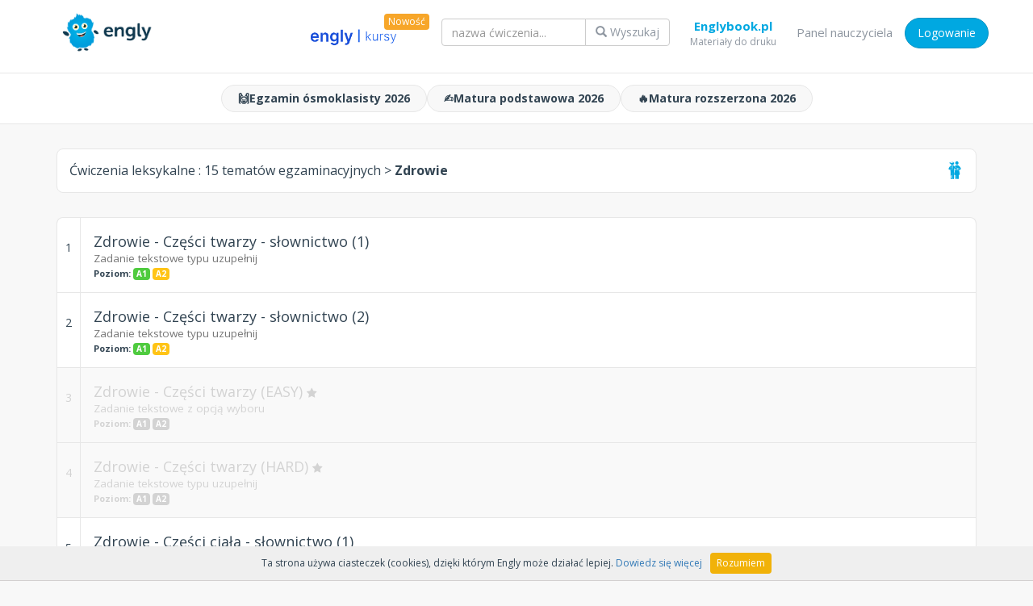

--- FILE ---
content_type: text/html; charset=UTF-8
request_url: https://engly.pl/tasks/listing/11
body_size: 5217
content:
<!DOCTYPE html>
<html lang="pl">
<head>
    <meta charset="UTF-8">
    <base href="/" />
    <title> Ćwiczenia leksykalne - 15 tematów egzaminacyjnych - Zdrowie</title>
    <meta name="description" content="Platforma do nauki wraz z ćwiczeniami z języka angielskiego.">
    <meta name="keywords" content="ćwiczenia z języka angielskiego, ćwiczenia, język angielski, nauka języka angielskiego">

<meta property="og:url"                content="http://www.engly.pl" />
<meta property="og:type"               content="article" />
<meta property="og:title"              content="Engly.pl" />
<meta property="og:description"        content="Platforma z ćwiczeniami z języka angielskiego" />
<meta property="og:image"              content="http://www.engly.pl/engly_fb.png" />


<!--    <meta name="viewport" content="width=device-width, initial-scale=1.0">-->

    <link rel="shortcut icon" href="shortcut.png" />

    <!-- Fonts   -->
    <link href='https://fonts.googleapis.com/css?family=Open+Sans:400,700&subset=latin,latin-ext' rel='stylesheet' type='text/css'>

    <!-- Custom icons - Flaticon -->
    <link href="styles/icons/flaticon.css" rel="stylesheet" type="text/css">

    <!-- CSS-->
    <link href="vendor/bootstrap/css/bootstrap.min.css" rel="stylesheet" type="text/css">
    <link href="vendor/jquery-ui/jquery-ui.min.css" rel="stylesheet" type="text/css">
    <link href="vendor/font-awesome/css/font-awesome.min.css" rel="stylesheet" type="text/css">
    <link href="vendor/chosen/chosen.min.css" rel="stylesheet" type="text/css">
    <link href="styles/style5v8.css?v=1.0" rel="stylesheet" type="text/css">
  

    <script src="vendor/jquery/jquery-2.1.4.min.js"></script>
    <script src="vendor/jquery-ui/jquery-ui.min.js"></script>
    <script src="vendor/chosen/chosen.jquery.min.js"></script>
    <script src="vendor/bootstrap/js/bootstrap.min.js"></script>
    <style>

a.englykursy_link {
    color:#324452;
    gap:6px;
    background-color: #f8f8f8;
    border: 1px solid #e7e7e7;
    border-radius:100px;
    display:flex;
    align-items:center;
    padding:6px 20px
}

a.englykursy_link:hover {
    text-decoration: none;
    background-color: #ffeed5;
    border: 1px solid #ffcc7e;
}

</style>
</head>
<body><nav class="navbar navbar-default navbar-static-top">
    <div class="container">
        <div class="navbar-header">
            <button type="button" class="navbar-toggle collapsed" data-toggle="collapse" data-target="#navbar"
                    aria-expanded="false" aria-controls="navbar">
                <span class="sr-only">Toggle navigation</span>
                <span class="icon-bar"></span>
                <span class="icon-bar"></span>
                <span class="icon-bar"></span>
            </button>
            <a class="navbar-brand" href="">
                <img src="img/engly_logo.png" class="engly_logo"/>
            </a>
        </div>
        <div id="navbar" class="navbar-collapse collapse">

            <ul class="nav navbar-nav navbar-right">
            <li><a href="https://englykursy.pl/courses" target="_blank" style="position: relative, padding: 4px 4px; margin-right: 20px">
                <span  style="position: absolute; top: -5px; right:-20px; padding:0px 5px; font-size: 12px;border-radius: 4px;background-color: #f7a629;color: #ffffff;">
                    Nowość
                </span>
                <img  src="img/engly_kursy_logo.png" alt="" height="30">
            </a></li>
              <li class="engly-search">
                <form action="https://engly.pl/search/index" class="navbar-form" method="post" accept-charset="utf-8">
<input type="hidden" name="csrf_token" value="5c9c1f8a78469e040821258ae9e054bb" style="display:none;" />
                  
                <div class="input-group">
                  <input type="text" class="form-control" placeholder="nazwa ćwiczenia..." name="search_term" value="">
                  <span class="input-group-btn">
                    <button class="btn btn-default" type="submit"><span class="glyphicon glyphicon-search" aria-hidden="true"></span> Wyszukaj</button>
                  </span>
                  </div>
                </form>             
              </li>
               <li><a style="color:#00a8e1;font-weight:600;padding-top: 0px;" href="https://englybook.pl" target="_blank">Englybook.pl
                 
                 <span style="
    position: absolute;
    font-size: 12px;
    color: #8E96A0;
    font-weight: 500; top:20px; left:10px
                              
">
        Materiały do druku
    </span>
                 </a></li>

                
                <li><a href="panel">Panel nauczyciela</a></li>

                

                
                
                    <li><a class="btn btn-primary" href="auth/login">Logowanie</a></li>
                
            </ul>
        </div>
    </div>
</nav>


<div class="ad-info" style="border-bottom: 1px solid #e7e7e7;background-color: #FFFFFF;padding:14px">
<div class="container" style="display:flex;justify-content: center;gap:26px;font-weight:600">

        <a class="englykursy_link" href="https://englykursy.pl/preview/01j4j2yws8w56fn2c3qzbpf2tm" target="_blank">
            <span>🙌</span> Egzamin ósmoklasisty 2026 
        </a>
        <a class="englykursy_link"  href="https://englykursy.pl/preview/01j7ws8b386htdg26xbq5h664a" target="_blank">
            <span>✍️</span> Matura podstawowa 2026
        </a>
        <a class="englykursy_link"  href="https://englykursy.pl/preview/01jd49zrdeyp2gs5hc1ee19wwc" target="_blank">
            <span>🔥</span> Matura rozszerzona 2026 
        </a>


</div>
</div>

<div class="m-b-md"></div><div class="container">
<!--<div class="alert alert-info" style="font-size: 12px;-->
<!--    text-align: center;-->
<!--    padding: 6px;">-->
<!--    Od 10 kwietnia korzystanie z ćwiczeń na platformie będzie możliwe tylko po zarejestrowaniu / zalogowaniu się. Tworzenie konta jest bezpłatne. Zapraszam!-->
<!--</div>-->
<div class="box page_breadcrumb">
    <div class="page_icon">
        <i class="flaticon-patient2"></i>
    </div>
    <h1 class="page-title">
        <a href="/subjects/listing/5"> Ćwiczenia leksykalne : <span>15 tematów egzaminacyjnych<span></a>
        > <strong>Zdrowie</strong>
        </h1>

</div>

<div class="task_list">
            

            
            <a href="tasks/text_task/2124">
            <div class="task_box">

            
             <div class="pull-right text-right">

                            </div> 

            <span class="task_number">
                    1
            </span>

            <div>
                            <h4 class="m-b-xs">
                Zdrowie - Części twarzy - słownictwo (1)<br/>
                <small>
                                    Zadanie tekstowe typu uzupełnij
                
                </small>
                                <div class="levels">
                    Poziom:
                    <div class="level a1">A1</div><div class="level a2">A2</div>                </div>
                            </h4>

            </div>

        </div>
        </a>
        
            

            
            <a href="tasks/text_task/2049">
            <div class="task_box">

            
             <div class="pull-right text-right">

                            </div> 

            <span class="task_number">
                    2
            </span>

            <div>
                            <h4 class="m-b-xs">
                Zdrowie - Części twarzy - słownictwo (2)<br/>
                <small>
                                    Zadanie tekstowe typu uzupełnij
                
                </small>
                                <div class="levels">
                    Poziom:
                    <div class="level a1">A1</div><div class="level a2">A2</div>                </div>
                            </h4>

            </div>

        </div>
        </a>
        
            

            
                <a href="main/panel_teaser">
                    <div class="task_box box-muted">


            <span class="task_number">
                    3
            </span>

                        <div>
                                                        <h4 class="m-b-xs">
                                Zdrowie - Części twarzy (EASY) <small><i class="fa fa-star text-accent"></i></small><br/>
                                <small>
                                                                            Zadanie tekstowe z opcją wyboru
                                    
                                </small>
                                                                    <div class="levels">
                                        Poziom:
                                        <div class="level a1">A1</div><div class="level a2">A2</div>                                    </div>
                                                            </h4>

                        </div>

                    </div>
                </a>

            
                

            
                <a href="main/panel_teaser">
                    <div class="task_box box-muted">


            <span class="task_number">
                    4
            </span>

                        <div>
                                                        <h4 class="m-b-xs">
                                Zdrowie - Części twarzy (HARD) <small><i class="fa fa-star text-accent"></i></small><br/>
                                <small>
                                                                            Zadanie tekstowe typu uzupełnij
                                    
                                </small>
                                                                    <div class="levels">
                                        Poziom:
                                        <div class="level a1">A1</div><div class="level a2">A2</div>                                    </div>
                                                            </h4>

                        </div>

                    </div>
                </a>

            
                

            
            <a href="tasks/text_task/2047">
            <div class="task_box">

            
             <div class="pull-right text-right">

                            </div> 

            <span class="task_number">
                    5
            </span>

            <div>
                            <h4 class="m-b-xs">
                Zdrowie - Części ciała - słownictwo (1)<br/>
                <small>
                                    Zadanie tekstowe typu uzupełnij
                
                </small>
                                <div class="levels">
                    Poziom:
                    <div class="level a1">A1</div><div class="level a2">A2</div>                </div>
                            </h4>

            </div>

        </div>
        </a>
        
            

            
                <a href="main/panel_teaser">
                    <div class="task_box box-muted">


            <span class="task_number">
                    6
            </span>

                        <div>
                                                        <h4 class="m-b-xs">
                                Zdrowie - Części ciała - słownictwo (2) <small><i class="fa fa-star text-accent"></i></small><br/>
                                <small>
                                                                            Zadanie tekstowe typu uzupełnij
                                    
                                </small>
                                                                    <div class="levels">
                                        Poziom:
                                        <div class="level a1">A1</div><div class="level a2">A2</div>                                    </div>
                                                            </h4>

                        </div>

                    </div>
                </a>

            
                

            
                <a href="main/panel_teaser">
                    <div class="task_box box-muted">


            <span class="task_number">
                    7
            </span>

                        <div>
                                                        <h4 class="m-b-xs">
                                Zdrowie - Części ciała - Słownictwo (3) <small><i class="fa fa-star text-accent"></i></small><br/>
                                <small>
                                                                            Zadanie tekstowe typu uzupełnij
                                    
                                </small>
                                                                    <div class="levels">
                                        Poziom:
                                        <div class="level a1">A1</div><div class="level a2">A2</div>                                    </div>
                                                            </h4>

                        </div>

                    </div>
                </a>

            
                

            
            <a href="tasks/select_task/2050">
            <div class="task_box">

            
             <div class="pull-right text-right">

                            </div> 

            <span class="task_number">
                    8
            </span>

            <div>
                            <h4 class="m-b-xs">
                Zdrowie - Części ciała (EASY)<br/>
                <small>
                                    Zadanie tekstowe z opcją wyboru
                
                </small>
                                <div class="levels">
                    Poziom:
                    <div class="level a2">A2</div>                </div>
                            </h4>

            </div>

        </div>
        </a>
        
            

            
                <a href="main/panel_teaser">
                    <div class="task_box box-muted">


            <span class="task_number">
                    9
            </span>

                        <div>
                                                        <h4 class="m-b-xs">
                                Zdrowie - Części ciała (HARD) <small><i class="fa fa-star text-accent"></i></small><br/>
                                <small>
                                                                            Zadanie tekstowe typu uzupełnij
                                    
                                </small>
                                                                    <div class="levels">
                                        Poziom:
                                        <div class="level a2">A2</div><div class="level b1">B1</div>                                    </div>
                                                            </h4>

                        </div>

                    </div>
                </a>

            
                

            
            <a href="tasks/connect_task/591">
            <div class="task_box">

            
             <div class="pull-right text-right">

                            </div> 

            <span class="task_number">
                    10
            </span>

            <div>
                            <h4 class="m-b-xs">
                Zdrowie - Narządy wewnętrzne<br/>
                <small>
                                    Zadanie typu połącz
                
                </small>
                                <div class="levels">
                    Poziom:
                    <div class="level a2">A2</div><div class="level b1">B1</div>                </div>
                            </h4>

            </div>

        </div>
        </a>
        
            

            
            <a href="tasks/connect_task/2084">
            <div class="task_box">

            
             <div class="pull-right text-right">

                            </div> 

            <span class="task_number">
                    11
            </span>

            <div>
                            <h4 class="m-b-xs">
                Zdrowie - Choroby i objawy - wyrażenia czasownikowe<br/>
                <small>
                                    Zadanie typu połącz
                
                </small>
                                <div class="levels">
                    Poziom:
                    <div class="level a1">A1</div><div class="level a2">A2</div>                </div>
                            </h4>

            </div>

        </div>
        </a>
        
            

            
                <a href="main/panel_teaser">
                    <div class="task_box box-muted">


            <span class="task_number">
                    12
            </span>

                        <div>
                                                        <h4 class="m-b-xs">
                                Zdrowie - Choroby i objawy (1) (EASY) <small><i class="fa fa-star text-accent"></i></small><br/>
                                <small>
                                                                            Zadanie tekstowe z opcją wyboru
                                    
                                </small>
                                                                    <div class="levels">
                                        Poziom:
                                        <div class="level a2">A2</div>                                    </div>
                                                            </h4>

                        </div>

                    </div>
                </a>

            
                

            
                <a href="main/panel_teaser">
                    <div class="task_box box-muted">


            <span class="task_number">
                    13
            </span>

                        <div>
                                                        <h4 class="m-b-xs">
                                Zdrowie - Choroby i objawy (1) (HARD) <small><i class="fa fa-star text-accent"></i></small><br/>
                                <small>
                                                                            Zadanie tekstowe typu uzupełnij
                                    
                                </small>
                                                                    <div class="levels">
                                        Poziom:
                                        <div class="level a2">A2</div><div class="level b1">B1</div>                                    </div>
                                                            </h4>

                        </div>

                    </div>
                </a>

            
                

            
                <a href="main/panel_teaser">
                    <div class="task_box box-muted">


            <span class="task_number">
                    14
            </span>

                        <div>
                                                        <h4 class="m-b-xs">
                                Zdrowie - Choroby i objawy (2)  <small><i class="fa fa-star text-accent"></i></small><br/>
                                <small>
                                                                            Zadanie tekstowe typu uzupełnij
                                    
                                </small>
                                                                    <div class="levels">
                                        Poziom:
                                        <div class="level a2">A2</div><div class="level b1">B1</div>                                    </div>
                                                            </h4>

                        </div>

                    </div>
                </a>

            
                

            
            <a href="tasks/connect_task/2083">
            <div class="task_box">

            
             <div class="pull-right text-right">

                            </div> 

            <span class="task_number">
                    15
            </span>

            <div>
                            <h4 class="m-b-xs">
                Zdrowie - Wyrażenia z health - słownictwo<br/>
                <small>
                                    Zadanie typu połącz
                
                </small>
                                <div class="levels">
                    Poziom:
                    <div class="level a1">A1</div><div class="level a2">A2</div>                </div>
                            </h4>

            </div>

        </div>
        </a>
        
            

            
                <a href="main/panel_teaser">
                    <div class="task_box box-muted">


            <span class="task_number">
                    16
            </span>

                        <div>
                                                        <h4 class="m-b-xs">
                                Zdrowie - Wyrażenia z health <small><i class="fa fa-star text-accent"></i></small><br/>
                                <small>
                                                                            Zadanie tekstowe typu uzupełnij
                                    
                                </small>
                                                                    <div class="levels">
                                        Poziom:
                                        <div class="level a2">A2</div><div class="level b1">B1</div>                                    </div>
                                                            </h4>

                        </div>

                    </div>
                </a>

            
                

            
                <a href="main/panel_teaser">
                    <div class="task_box box-muted">


            <span class="task_number">
                    17
            </span>

                        <div>
                                                        <h4 class="m-b-xs">
                                Zdrowie - Pracownicy służby zdrowia <small><i class="fa fa-star text-accent"></i></small><br/>
                                <small>
                                                                            Zadanie tekstowe typu uzupełnij
                                    
                                </small>
                                                                    <div class="levels">
                                        Poziom:
                                        <div class="level a1">A1</div><div class="level a2">A2</div>                                    </div>
                                                            </h4>

                        </div>

                    </div>
                </a>

            
                

            
            <a href="tasks/connect_task/2085">
            <div class="task_box">

            
             <div class="pull-right text-right">

                            </div> 

            <span class="task_number">
                    18
            </span>

            <div>
                            <h4 class="m-b-xs">
                Zdrowie - Dobre samopoczucie - wyrażenia czasownikowe<br/>
                <small>
                                    Zadanie typu połącz
                
                </small>
                                <div class="levels">
                    Poziom:
                    <div class="level a1">A1</div><div class="level a2">A2</div>                </div>
                            </h4>

            </div>

        </div>
        </a>
        
            

            
                <a href="main/panel_teaser">
                    <div class="task_box box-muted">


            <span class="task_number">
                    19
            </span>

                        <div>
                                                        <h4 class="m-b-xs">
                                Zdrowie - Dobre samopoczucie <small><i class="fa fa-star text-accent"></i></small><br/>
                                <small>
                                                                            Zadanie tekstowe typu uzupełnij
                                    
                                </small>
                                                                    <div class="levels">
                                        Poziom:
                                        <div class="level a2">A2</div><div class="level b1">B1</div>                                    </div>
                                                            </h4>

                        </div>

                    </div>
                </a>

            
                

            
            <a href="tasks/select_task/2913">
            <div class="task_box">

            
             <div class="pull-right text-right">

                            </div> 

            <span class="task_number">
                    20
            </span>

            <div>
                            <h4 class="m-b-xs">
                Zdrowie - rzeczowniki (1) - definicje<br/>
                <small>
                                    Zadanie tekstowe z opcją wyboru
                
                </small>
                                <div class="levels">
                    Poziom:
                    <div class="level b1">B1</div>                </div>
                            </h4>

            </div>

        </div>
        </a>
        
            

            
            <a href="tasks/text_task/2914">
            <div class="task_box">

            
             <div class="pull-right text-right">

                            </div> 

            <span class="task_number">
                    21
            </span>

            <div>
                            <h4 class="m-b-xs">
                Zdrowie - rzeczowniki (2) - polskie znaczenia<br/>
                <small>
                                    Zadanie tekstowe typu uzupełnij
                
                </small>
                                <div class="levels">
                    Poziom:
                    <div class="level b1">B1</div>                </div>
                            </h4>

            </div>

        </div>
        </a>
        
            

            
            <a href="tasks/select_task/2915">
            <div class="task_box">

            
             <div class="pull-right text-right">

                            </div> 

            <span class="task_number">
                    22
            </span>

            <div>
                            <h4 class="m-b-xs">
                Zdrowie - rzeczowniki (3) - zdania<br/>
                <small>
                                    Zadanie tekstowe z opcją wyboru
                
                </small>
                                <div class="levels">
                    Poziom:
                    <div class="level b1">B1</div>                </div>
                            </h4>

            </div>

        </div>
        </a>
        
            

            
                <a href="main/panel_teaser">
                    <div class="task_box box-muted">


            <span class="task_number">
                    23
            </span>

                        <div>
                                                        <h4 class="m-b-xs">
                                Zdrowie - Przyimki <small><i class="fa fa-star text-accent"></i></small><br/>
                                <small>
                                                                            Zadanie jednokrotnego wyboru
                                    
                                </small>
                                                                    <div class="levels">
                                        Poziom:
                                        <div class="level a2">A2</div><div class="level b1">B1</div>                                    </div>
                                                            </h4>

                        </div>

                    </div>
                </a>

            
                

            
            <a href="tasks/text_task/2812">
            <div class="task_box">

            
             <div class="pull-right text-right">

                            </div> 

            <span class="task_number">
                    24
            </span>

            <div>
                            <h4 class="m-b-xs">
                Zdrowie - Choroby i leczenie - pytania do dyskusji (częściowe tłumaczenia) (1)<br/>
                <small>
                                    Zadanie tekstowe typu uzupełnij
                
                </small>
                                <div class="levels">
                    Poziom:
                    <div class="level b1">B1</div>                </div>
                            </h4>

            </div>

        </div>
        </a>
        
            

            
            <a href="tasks/text_task/2813">
            <div class="task_box">

            
             <div class="pull-right text-right">

                            </div> 

            <span class="task_number">
                    25
            </span>

            <div>
                            <h4 class="m-b-xs">
                Zdrowie - Choroby i leczenie - Pytania do dyskusji (częściowe tłumaczenia) (2)<br/>
                <small>
                                    Zadanie tekstowe typu uzupełnij
                
                </small>
                                <div class="levels">
                    Poziom:
                    <div class="level b1">B1</div>                </div>
                            </h4>

            </div>

        </div>
        </a>
        
            

            
            <a href="tasks/select_task/2910">
            <div class="task_box">

            
             <div class="pull-right text-right">

                            </div> 

            <span class="task_number">
                    26
            </span>

            <div>
                            <h4 class="m-b-xs">
                Zdrowie - wyrażenia czasownikowe (1) - stwórz wyrażenia<br/>
                <small>
                                    Zadanie tekstowe z opcją wyboru
                
                </small>
                                <div class="levels">
                    Poziom:
                    <div class="level b1">B1</div>                </div>
                            </h4>

            </div>

        </div>
        </a>
        
            

            
            <a href="tasks/text_task/2911">
            <div class="task_box">

            
             <div class="pull-right text-right">

                            </div> 

            <span class="task_number">
                    27
            </span>

            <div>
                            <h4 class="m-b-xs">
                Zdrowie - wyrażenia czasownikowe (2) - polskie znaczenia <br/>
                <small>
                                    Zadanie tekstowe typu uzupełnij
                
                </small>
                                <div class="levels">
                    Poziom:
                    <div class="level b1">B1</div>                </div>
                            </h4>

            </div>

        </div>
        </a>
        
            

            
            <a href="tasks/select_task/2912">
            <div class="task_box">

            
             <div class="pull-right text-right">

                            </div> 

            <span class="task_number">
                    28
            </span>

            <div>
                            <h4 class="m-b-xs">
                Zdrowie - wyrażenia czasownikowe (3) - zdania<br/>
                <small>
                                    Zadanie tekstowe z opcją wyboru
                
                </small>
                                <div class="levels">
                    Poziom:
                    <div class="level b1">B1</div>                </div>
                            </h4>

            </div>

        </div>
        </a>
        
            

            
                <a href="main/panel_teaser">
                    <div class="task_box box-muted">


            <span class="task_number">
                    29
            </span>

                        <div>
                                                        <h4 class="m-b-xs">
                                Zdrowie - Różne wyrazy - zgadnij <small><i class="fa fa-star text-accent"></i></small><br/>
                                <small>
                                                                            Zadanie tekstowe typu uzupełnij
                                    
                                </small>
                                                                    <div class="levels">
                                        Poziom:
                                        <div class="level a2">A2</div><div class="level b1">B1</div>                                    </div>
                                                            </h4>

                        </div>

                    </div>
                </a>

            
                

            
            <a href="tasks/connect_task/423">
            <div class="task_box">

            
             <div class="pull-right text-right">

                            </div> 

            <span class="task_number">
                    30
            </span>

            <div>
                            <h4 class="m-b-xs">
                Zdrowie - Różne wyrażenia (definicje)<br/>
                <small>
                                    Zadanie typu połącz
                
                </small>
                                <div class="levels">
                    Poziom:
                    <div class="level a2">A2</div><div class="level b1">B1</div>                </div>
                            </h4>

            </div>

        </div>
        </a>
        
            

            
            <a href="tasks/connect_task/592">
            <div class="task_box">

            
             <div class="pull-right text-right">

                            </div> 

            <span class="task_number">
                    31
            </span>

            <div>
                            <h4 class="m-b-xs">
                Zdrowie - Różne wyrażenia (1)<br/>
                <small>
                                    Zadanie typu połącz
                
                </small>
                                <div class="levels">
                    Poziom:
                    <div class="level a2">A2</div><div class="level b1">B1</div>                </div>
                            </h4>

            </div>

        </div>
        </a>
        
            

            
                <a href="main/panel_teaser">
                    <div class="task_box box-muted">


            <span class="task_number">
                    32
            </span>

                        <div>
                                                        <h4 class="m-b-xs">
                                Zdrowie - Różne wyrażenia (2) <small><i class="fa fa-star text-accent"></i></small><br/>
                                <small>
                                                                            Zadanie typu połącz
                                    
                                </small>
                                                                    <div class="levels">
                                        Poziom:
                                        <div class="level a2">A2</div><div class="level b1">B1</div>                                    </div>
                                                            </h4>

                        </div>

                    </div>
                </a>

            
                

            
            <a href="tasks/test_choose/342">
            <div class="task_box">

            
             <div class="pull-right text-right">

                            </div> 

            <span class="task_number">
                    33
            </span>

            <div>
                            <h4 class="m-b-xs">
                Zdrowie - Quiz<br/>
                <small>
                                    Zadanie jednokrotnego wyboru
                
                </small>
                                <div class="levels">
                    Poziom:
                    <div class="level a2">A2</div><div class="level b1">B1</div>                </div>
                            </h4>

            </div>

        </div>
        </a>
        
            

            
            <a href="tasks/text_task/178">
            <div class="task_box">

            
             <div class="pull-right text-right">

                            </div> 

            <span class="task_number">
                    34
            </span>

            <div>
                            <h4 class="m-b-xs">
                Zdrowie - Różne pytania (1)<br/>
                <small>
                                    Zadanie tekstowe typu uzupełnij
                
                </small>
                                <div class="levels">
                    Poziom:
                    <div class="level a2">A2</div><div class="level b1">B1</div>                </div>
                            </h4>

            </div>

        </div>
        </a>
        
            

            
            <a href="tasks/text_task/605">
            <div class="task_box">

            
             <div class="pull-right text-right">

                            </div> 

            <span class="task_number">
                    35
            </span>

            <div>
                            <h4 class="m-b-xs">
                Zdrowie - Słowotwórstwo<br/>
                <small>
                                    Zadanie tekstowe typu uzupełnij
                
                </small>
                                <div class="levels">
                    Poziom:
                    <div class="level a2">A2</div><div class="level b1">B1</div>                </div>
                            </h4>

            </div>

        </div>
        </a>
        
            

            
                <a href="main/panel_teaser">
                    <div class="task_box box-muted">


            <span class="task_number">
                    36
            </span>

                        <div>
                                                        <h4 class="m-b-xs">
                                Zdrowie - odd-one-out <small><i class="fa fa-star text-accent"></i></small><br/>
                                <small>
                                                                            Zadanie tekstowe typu uzupełnij
                                    
                                </small>
                                                                    <div class="levels">
                                        Poziom:
                                        <div class="level a2">A2</div><div class="level b1">B1</div>                                    </div>
                                                            </h4>

                        </div>

                    </div>
                </a>

            
                

            
                <a href="main/panel_teaser">
                    <div class="task_box box-muted">


            <span class="task_number">
                    37
            </span>

                        <div>
                                                        <h4 class="m-b-xs">
                                Zdrowie - Rozsypanka wyrazowa <small><i class="fa fa-star text-accent"></i></small><br/>
                                <small>
                                                                            Zadanie tekstowe typu uzupełnij
                                    
                                </small>
                                                                    <div class="levels">
                                        Poziom:
                                        <div class="level a2">A2</div><div class="level b1">B1</div>                                    </div>
                                                            </h4>

                        </div>

                    </div>
                </a>

            
                

            
                <a href="main/panel_teaser">
                    <div class="task_box box-muted">


            <span class="task_number">
                    38
            </span>

                        <div>
                                                        <h4 class="m-b-xs">
                                Zdrowie - Tłumaczenie zdań <small><i class="fa fa-star text-accent"></i></small><br/>
                                <small>
                                                                            Zadanie tekstowe typu uzupełnij
                                    
                                </small>
                                                                    <div class="levels">
                                        Poziom:
                                        <div class="level a2">A2</div><div class="level b1">B1</div>                                    </div>
                                                            </h4>

                        </div>

                    </div>
                </a>

            
                

            
                <a href="main/panel_teaser">
                    <div class="task_box box-muted">


            <span class="task_number">
                    39
            </span>

                        <div>
                                                        <h4 class="m-b-xs">
                                Zdrowie - Napisz... <small><i class="fa fa-star text-accent"></i></small><br/>
                                <small>
                                                                            Zadanie otwarte
                                    
                                </small>
                                                                    <div class="levels">
                                        Poziom:
                                        <div class="level a2">A2</div><div class="level b1">B1</div>                                    </div>
                                                            </h4>

                        </div>

                    </div>
                </a>

            
                

            
                <a href="main/panel_teaser">
                    <div class="task_box box-muted">


            <span class="task_number">
                    40
            </span>

                        <div>
                                                        <h4 class="m-b-xs">
                                Zdrowie - Zapytaj swojego rozmówcę... <small><i class="fa fa-star text-accent"></i></small><br/>
                                <small>
                                                                            Zadanie otwarte
                                    
                                </small>
                                                                    <div class="levels">
                                        Poziom:
                                        <div class="level a2">A2</div><div class="level b1">B1</div>                                    </div>
                                                            </h4>

                        </div>

                    </div>
                </a>

            
        </div>

    <div class="hello_students text-muted m-t-md">
        <p>Zarejestruj się aby śledzić swój postęp i wyniki w poszczególnych ćwiczeniach</p>
        <a href="auth/create_user" class="btn btn-success btn-round">Rejestracja</a>
    </div>




<style>
    .page_footer {
        background-color: white;
        border-top: 1px solid #e7e7e7;
        border-bottom: 1px solid #e7e7e7;
        padding: 20px;
    }

    .border-left-right {
        border-left: 1px solid #e7e7e7;
        border-right: 1px solid #e7e7e7;
    }
</style>



<!--<footer class="footer">-->
<!--    <div class="text-center m-t-lg m-b-xxl">-->
<!--        <p class="text-muted small">-->

<!--            <span class="engly_logo_footer">-->
<!--                engly-->
<!--            </span><br/>-->
<!--            www.engly.pl &copy; 2016-2020 Wszystkie prawa zastrzeżone-->
<!--        </p>-->
<!--    </div>-->
<!--</footer>-->

<!-- JS-->

<script src="vendor/cookies/cookies.js"></script>
<script>
    $(function () {
        $('[data-toggle="tooltip"]').tooltip()
    })
</script>
<script>
$('body').bind('copy cut drag drop', function (e) {
   e.preventDefault();
});
</script>
<script>
  (function(i,s,o,g,r,a,m){i['GoogleAnalyticsObject']=r;i[r]=i[r]||function(){
  (i[r].q=i[r].q||[]).push(arguments)},i[r].l=1*new Date();a=s.createElement(o),
  m=s.getElementsByTagName(o)[0];a.async=1;a.src=g;m.parentNode.insertBefore(a,m)
  })(window,document,'script','//www.google-analytics.com/analytics.js','ga');

  ga('create', 'UA-73360278-1', 'auto');
  ga('send', 'pageview');

</script>

</div>



<footer class="page_footer m-t-lg">

    <div class="container">
    <div class="row">
        <div class="col-xs-6">
            <h3 class="m-t-sm">
                <strong>Engly.pl</strong>
            </h3>
            <small>
                Platforma do nauki języka angielskiego online.
                Na stronie znajdują się autorskie ćwiczenia leksykalne, gramatyczne oraz ćwiczenia dotyczące użycia funkcji i środków językowych przydatne do egzaminu ósmoklasisty, maturalnego czy konkursów i olimpiad. Zapraszam.
            </small>
                <br/>
            <div class="foot-socials m-t-sm m-b-xs">
                <a target="_blank" href="https://pl-pl.facebook.com/englypl/"><img src="https://englybook.pl/wp-content/themes/SoldThemeResFree/images/facebook-icon.png" alt="facebook"></a><a target="_blank" href="https://www.instagram.com/engly.pl/"><img src="https://englybook.pl/wp-content/themes/SoldThemeResFree/images/instagram-icon.png" alt="instagram"></a>
            </div>

        </div>
        <div class="col-xs-3 border-left-right">
            <p class="m-t-md"><strong>Strony</strong> </p>
            <ul class="list-unstyled">
                <li>
                    <a href="/o_mnie">O mnie</a>
                </li>
                <li>
                    <a href="/o_engly">O engly</a>
                </li>
                <li>
                    <a href="/regulamin">Regulamin</a>
                </li>
                <li>
                    <a href="/auth/create_user">Rejestracja</a>
                </li>
            </ul>
        </div>
        <div class="col-xs-3">
                <div class="ml-embedded" data-form="g01Gpg"></div>
                <!-- MailerLite Universal -->
                <script>
                    (function(w,d,e,u,f,l,n){w[f]=w[f]||function(){(w[f].q=w[f].q||[])
                    .push(arguments);},l=d.createElement(e),l.async=1,l.src=u,
                    n=d.getElementsByTagName(e)[0],n.parentNode.insertBefore(l,n);})
                    (window,document,'script','https://assets.mailerlite.com/js/universal.js','ml');
                    ml('account', '413648');
                </script>
        </div>
    </div>
    </div>



</footer>
<div class="text-center p-sm" style="background-color: #F4F4F5">
    <small>Engly.pl &copy; 2023 Wszystkie prawa zastrzeżone</small>
</div>

</body>
</html>

--- FILE ---
content_type: text/css
request_url: https://engly.pl/styles/icons/flaticon.css
body_size: 1245
content:
@font-face {
	font-family: "Flaticon";
	src: url("flaticon.eot");
	src: url("flaticon.eot#iefix") format("embedded-opentype"),
	url("flaticon.woff") format("woff"),
	url("flaticon.ttf") format("truetype"),
	url("flaticon.svg") format("svg");
	font-weight: normal;
	font-style: normal;
}
[class^="flaticon-"]:before, [class*=" flaticon-"]:before,
[class^="flaticon-"]:after, [class*=" flaticon-"]:after {   
	font-family: Flaticon;
font-style: normal;
}.flaticon-airplane65:before {
	content: "\e000";
}
.flaticon-airplane68:before {
	content: "\e001";
}
.flaticon-ask3:before {
	content: "\e002";
}
.flaticon-bald32:before {
	content: "\e003";
}
.flaticon-bingo:before {
	content: "\e004";
}
.flaticon-black268:before {
	content: "\e005";
}
.flaticon-businessman120:before {
	content: "\e006";
}
.flaticon-businessman243:before {
	content: "\e007";
}
.flaticon-businessmen32:before {
	content: "\e008";
}
.flaticon-checkmark2:before {
	content: "\e009";
}
.flaticon-chemistry11:before {
	content: "\e00a";
}
.flaticon-chemistry29:before {
	content: "\e00b";
}
.flaticon-circle39:before {
	content: "\e00c";
}
.flaticon-clipboard109:before {
	content: "\e00d";
}
.flaticon-comedy2:before {
	content: "\e00e";
}
.flaticon-connector3:before {
	content: "\e00f";
}
.flaticon-covered16:before {
	content: "\e010";
}
.flaticon-cycling:before {
	content: "\e011";
}
.flaticon-dna9:before {
	content: "\e012";
}
.flaticon-documents11:before {
	content: "\e013";
}
.flaticon-draft1:before {
	content: "\e014";
}
.flaticon-earth180:before {
	content: "\e015";
}
.flaticon-earth190:before {
	content: "\e016";
}
.flaticon-education17:before {
	content: "\e017";
}
.flaticon-email109:before {
	content: "\e018";
}
.flaticon-exam1:before {
	content: "\e019";
}
.flaticon-family24:before {
	content: "\e01a";
}
.flaticon-family4:before {
	content: "\e01b";
}
.flaticon-first31:before {
	content: "\e01c";
}
.flaticon-font16:before {
	content: "\e01d";
}
.flaticon-fruit69:before {
	content: "\e01e";
}
.flaticon-game146:before {
	content: "\e01f";
}
.flaticon-geography23:before {
	content: "\e020";
}
.flaticon-goal4:before {
	content: "\e021";
}
.flaticon-graduate20:before {
	content: "\e022";
}
.flaticon-grammar:before {
	content: "\e023";
}
.flaticon-gym16:before {
	content: "\e024";
}
.flaticon-health3:before {
	content: "\e025";
}
.flaticon-heart8:before {
	content: "\e026";
}
.flaticon-home153:before {
	content: "\e027";
}
.flaticon-idea13:before {
	content: "\e028";
}
.flaticon-info31:before {
	content: "\e029";
}
.flaticon-jumping28:before {
	content: "\e02a";
}
.flaticon-key195:before {
	content: "\e02b";
}
.flaticon-lab2:before {
	content: "\e02c";
}
.flaticon-landscape6:before {
	content: "\e02d";
}
.flaticon-laptop112:before {
	content: "\e02e";
}
.flaticon-leaf64:before {
	content: "\e02f";
}
.flaticon-leaves71:before {
	content: "\e030";
}
.flaticon-letters6:before {
	content: "\e031";
}
.flaticon-levels1:before {
	content: "\e032";
}
.flaticon-like2:before {
	content: "\e033";
}
.flaticon-like85:before {
	content: "\e034";
}
.flaticon-lowercase1:before {
	content: "\e035";
}
.flaticon-magnifyingglass7:before {
	content: "\e036";
}
.flaticon-man271:before {
	content: "\e037";
}
.flaticon-mark3:before {
	content: "\e038";
}
.flaticon-marketing8:before {
	content: "\e039";
}
.flaticon-maths2:before {
	content: "\e03a";
}
.flaticon-maths5:before {
	content: "\e03b";
}
.flaticon-meetup:before {
	content: "\e03c";
}
.flaticon-men16:before {
	content: "\e03d";
}
.flaticon-money132:before {
	content: "\e03e";
}
.flaticon-movie36:before {
	content: "\e03f";
}
.flaticon-musical81:before {
	content: "\e040";
}
.flaticon-number19:before {
	content: "\e041";
}
.flaticon-number35:before {
	content: "\e042";
}
.flaticon-number41:before {
	content: "\e043";
}
.flaticon-open160:before {
	content: "\e044";
}
.flaticon-operator:before {
	content: "\e045";
}
.flaticon-painter11:before {
	content: "\e046";
}
.flaticon-pass2:before {
	content: "\e047";
}
.flaticon-patient2:before {
	content: "\e048";
}
.flaticon-pc6:before {
	content: "\e049";
}
.flaticon-pencil113:before {
	content: "\e04a";
}
.flaticon-person277:before {
	content: "\e04b";
}
.flaticon-persons8:before {
	content: "\e04c";
}
.flaticon-placeholder8:before {
	content: "\e04d";
}
.flaticon-pushpin:before {
	content: "\e04e";
}
.flaticon-puzzle:before {
	content: "\e04f";
}
.flaticon-puzzle17:before {
	content: "\e050";
}
.flaticon-quaver11:before {
	content: "\e051";
}
.flaticon-question42:before {
	content: "\e052";
}
.flaticon-question53:before {
	content: "\e053";
}
.flaticon-school:before {
	content: "\e054";
}
.flaticon-school33:before {
	content: "\e055";
}
.flaticon-school43:before {
	content: "\e056";
}
.flaticon-science44:before {
	content: "\e057";
}
.flaticon-science77:before {
	content: "\e058";
}
.flaticon-scissors4:before {
	content: "\e059";
}
.flaticon-scrabble22:before {
	content: "\e05a";
}
.flaticon-shopping232:before {
	content: "\e05b";
}
.flaticon-shuffle11:before {
	content: "\e05c";
}
.flaticon-sign39:before {
	content: "\e05d";
}
.flaticon-silhouette66:before {
	content: "\e05e";
}
.flaticon-soccer34:before {
	content: "\e05f";
}
.flaticon-social12:before {
	content: "\e060";
}
.flaticon-society:before {
	content: "\e061";
}
.flaticon-standing75:before {
	content: "\e062";
}
.flaticon-students16:before {
	content: "\e063";
}
.flaticon-students17:before {
	content: "\e064";
}
.flaticon-students3:before {
	content: "\e065";
}
.flaticon-sunny24:before {
	content: "\e066";
}
.flaticon-talk8:before {
	content: "\e067";
}
.flaticon-taxi14:before {
	content: "\e068";
}
.flaticon-teacher29:before {
	content: "\e069";
}
.flaticon-teacher43:before {
	content: "\e06a";
}
.flaticon-teacher44:before {
	content: "\e06b";
}
.flaticon-teamwork:before {
	content: "\e06c";
}
.flaticon-temple5:before {
	content: "\e06d";
}
.flaticon-three115:before {
	content: "\e06e";
}
.flaticon-translator:before {
	content: "\e06f";
}
.flaticon-two210:before {
	content: "\e070";
}
.flaticon-two347:before {
	content: "\e071";
}
.flaticon-university7:before {
	content: "\e072";
}
.flaticon-users26:before {
	content: "\e073";
}
.flaticon-verified9:before {
	content: "\e074";
}
.flaticon-video190:before {
	content: "\e075";
}
.flaticon-word-document:before {
	content: "\e076";
}
.flaticon-work12:before {
	content: "\e077";
}
.flaticon-worker28:before {
	content: "\e078";
}
.flaticon-write12:before {
	content: "\e079";
}


--- FILE ---
content_type: text/css
request_url: https://engly.pl/styles/style5v8.css?v=1.0
body_size: 6169
content:
@media print {
   .page_footer {
       display: none;
   }
    a[href]:after { content: none !important; }
}

button {
  outline: none !important;
}
.btn-primary {
  background-color: #00a8e1;
  border-color: #0491c1;
  color: #FFFFFF;
}
.btn-primary:hover,
.btn-primary:focus,
.btn-primary:active,
.btn-primary.active,
.open .dropdown-toggle.btn-primary,
.btn-primary:active:focus,
.btn-primary:active:hover,
.btn-primary.active:hover,
.btn-primary.active:focus {
  background-color: #009dd2;
  border-color: #009dd2;
  color: #FFFFFF;
}
.btn-primary:active,
.btn-primary.active,
.open .dropdown-toggle.btn-primary {
  background-image: none;
}
.btn-primary.disabled,
.btn-primary.disabled:hover,
.btn-primary.disabled:focus,
.btn-primary.disabled:active,
.btn-primary.disabled.active,
.btn-primary[disabled],
.btn-primary[disabled]:hover,
.btn-primary[disabled]:focus,
.btn-primary[disabled]:active,
.btn-primary.active[disabled],
fieldset[disabled] .btn-primary,
fieldset[disabled] .btn-primary:hover,
fieldset[disabled] .btn-primary:focus,
fieldset[disabled] .btn-primary:active,
fieldset[disabled] .btn-primary.active {
  background-color: #00b7f5;
  border-color: #00b7f5;
}
.btn-success {
  background-color: #4fcb3f;
  border-color: #4fcb3f;
  color: #FFFFFF;
}
.btn-success:hover,
.btn-success:focus,
.btn-success:active,
.btn-success.active,
.open .dropdown-toggle.btn-success,
.btn-success:active:focus,
.btn-success:active:hover,
.btn-success.active:hover,
.btn-success.active:focus {
  background-color: #46c535;
  border-color: #46c535;
  color: #FFFFFF;
}
.btn-success:active,
.btn-success.active,
.open .dropdown-toggle.btn-success {
  background-image: none;
}
.btn-success.disabled,
.btn-success.disabled:hover,
.btn-success.disabled:focus,
.btn-success.disabled:active,
.btn-success.disabled.active,
.btn-success[disabled],
.btn-success[disabled]:hover,
.btn-success[disabled]:focus,
.btn-success[disabled]:active,
.btn-success.active[disabled],
fieldset[disabled] .btn-success,
fieldset[disabled] .btn-success:hover,
fieldset[disabled] .btn-success:focus,
fieldset[disabled] .btn-success:active,
fieldset[disabled] .btn-success.active {
  background-color: #5ecf4f;
  border-color: #5ecf4f;
}
body {
  background: #F8F8F8;
  font-size: 14px;
  font-family: 'Open Sans', sans-serif;
  color: #324452;
}

body > .container {
  min-height: 500px;
}

.font-400 {
  font-weight: 400;
}
.font-500 {
    font-weight: 500;
}
.font-600 {
    font-weight: 600;
}
.engly_logo_footer {
  font-weight: 600;
  font-size: 22px;
  color: #324452;
}
input {
  padding: 4px 8px;
  font-size: 14px;
  line-height: 1.42857143;
  color: #555;
  background-color: #fff;
  background-image: none;
  border: 1px solid #ccc;
  border-radius: 4px;
  -webkit-box-shadow: inset 0 1px 1px rgba(0, 0, 0, 0.075);
  box-shadow: inset 0 1px 1px rgba(0, 0, 0, 0.075);
  -webkit-transition: border-color ease-in-out 0.15s, -webkit-box-shadow ease-in-out 0.15s;
  -o-transition: border-color ease-in-out 0.15s, box-shadow ease-in-out 0.15s;
  transition: border-color ease-in-out 0.15s, box-shadow ease-in-out 0.15s;
}
input:focus {
  border-color: #66afe9;
  outline: 0;
  -webkit-box-shadow: inset 0 1px 1px rgba(0, 0, 0, 0.075), 0 0 8px rgba(102, 175, 233, 0.6);
  box-shadow: inset 0 1px 1px rgba(0, 0, 0, 0.075), 0 0 8px rgba(102, 175, 233, 0.6);
}
.task_container select {
  height: 28px;
  padding: 4px 8px;
  font-size: 14px;
  line-height: 1.42857143;
  color: #555;
  background-color: #fff;
  background-image: none;
  border: 1px solid #ccc;
  border-radius: 4px;
  -webkit-box-shadow: inset 0 1px 1px rgba(0, 0, 0, 0.075);
  box-shadow: inset 0 1px 1px rgba(0, 0, 0, 0.075);
  -webkit-transition: border-color ease-in-out 0.15s, -webkit-box-shadow ease-in-out 0.15s;
  -o-transition: border-color ease-in-out 0.15s, box-shadow ease-in-out 0.15s;
  transition: border-color ease-in-out 0.15s, box-shadow ease-in-out 0.15s;
}
.engly_logo {
  width: 130px;
}
.navbar-default {
  background-color: #ffffff;
  font-size: 15px;
}
.navbar-default ul li a.btn {
  color: #ffffff;
  border-radius: 20px;
}
.navbar-default ul li a.btn:hover {
  background-color: #009dd2;
  border-color: #009dd2;
  color: #ffffff;
}
.navbar-default .navbar-nav > li > a {
  color: #8E96A0;
}
.navbar {
  margin-bottom: 0;
}
@media (min-width: 768px) {
  .navbar-nav > li > a {
    margin-top: 22px;
    margin-bottom: 22px;
    padding-top: 8px;
    padding-bottom: 8px;
  }
}
.text-accent {
  color: #00a8e1;
}
.text-normal-color {
  color: #324452;
}
@media (max-width: 767px) {
  .engly_logo {
    width: 70px;
  }
}
.navbar-brand {
  padding-top: 13px;
}
.btn-round {
  border-radius: 20px;
}
.box {
  border: 1px solid #e7e7e7;
  background: #ffffff;
  padding: 25px;
  border-radius: 8px;
}
.box_list.category_view .box {
  min-height: 196px;
}
.box_list .box {
  position: relative;
  margin-bottom: 25px;
  text-align: center;
  padding: 35px 25px 45px 25px;
  transition: all 0.3s;
}
.box_list h4 small {
  color: #8E96A0;
}
.box_list a {
  color: inherit;
  text-decoration: none;
}
.box_list a:hover .box {
  -webkit-box-shadow: 0px 31px 35px 0px rgba(184, 184, 184, 0.6);
  -moz-box-shadow: 0px 31px 35px 0px rgba(184, 184, 184, 0.6);
  box-shadow: 0px 31px 35px 0px rgba(184, 184, 184, 0.6);
  margin-top: -5px;
  margin-bottom: 30px;
}
.box_list a:hover .box .category_icon {
  color: #00a8e1;
}
.box_list a .task_number {
  position: absolute;
  right: 0;
  bottom: 0;
  display: block;
  padding: 5px 10px;
  border-left: 1px solid #e7e7e7;
  border-top: 1px solid #e7e7e7;
  border-radius: 4px 0 0 0;
}
.box_list a .new_indicator {
  font-size: 12px;
  position: absolute;
  left: 0;
  bottom: 0;
  display: block;
  padding: 5px 10px;
  background-color: #f7a629;
  color: #ffffff;
  border-radius: 0 4px 0 0 ;
}
.box_list .category_icon {
  font-size: 38px;
  color: #00a8e1;
  height: 55px;
}
.task_new_indicator {
  font-size: 12px;
  position: absolute;
  right: 0;
  bottom: 0;
  display: block;
  padding: 5px 10px;
  background-color: #f7a629;
  color: #ffffff;
  border-radius: 4px 0px 0px 0px ;
}
.hello_students {
  margin: 30px 0 40px 0 ;
  text-align: center;
  position: relative;
}
.hello_students h1 {
  font-weight: 700;
  font-size: 32px;
}
.hello_students h1 small {
  font-size: 60%;
  color: inherit;
}
.hello_students span {
  color: #8E96A0;
}
.page_breadcrumb {
  margin: 10px 0 30px 0;
  font-size: 16px;
}
.page_breadcrumb h1 {
  font-size: 16px;
  margin: 3px 0;
}

.box.page_breadcrumb {
  padding: 15px;
}

.page_breadcrumb a {
  color: inherit;
}
.page_breadcrumb h4 {
  margin-top: 5px;
  margin-bottom: 0;
  font-weight: 700;
}
.page_breadcrumb h4 span {
  font-weight: 400;
}
.page_icon {
  float: right;
  font-size: 22px;
  margin-top: -5px;
  color: #00a8e1;
}
.task_box {
  position: relative;
  border-left: 1px solid #e7e7e7;
  border-right: 1px solid #e7e7e7;
  border-top: 1px solid #e7e7e7;
  background: #ffffff;
  padding: 10px 25px 10px 45px;
  transition: all 0.3s;
}
.task_list {
  margin-bottom: 45px;
}
.task_list a {
  color: inherit;
  text-decoration: none;
}
.task_list .task_box:hover {
  background-color: #f5f5f5;
  -webkit-box-shadow: 0px 8px 18px 0px rgba(184, 184, 184, 0.6);
  -moz-box-shadow: 0px 8px 18px 0px rgba(184, 184, 184, 0.6);
  box-shadow: 0px 8px 18px 0px rgba(184, 184, 184, 0.6);
  margin-top: -2px;
  margin-bottom: 2px;
  z-index: 100;
}
.task_list a .task_number {
  position: absolute;
  left: 0;
  top: 0;
  bottom: 0;
  display: block;
  padding: 27px 10px 10px 10px;
  border-right: 1px solid #e7e7e7;
}
.task_list a .levels, .task_levels {
  font-weight: 600;
  font-size: 11px;
  margin-top: 4px;
}
.task_list a .levels .level, .task_levels .level {
  color: #ffffff;
  padding: 2px 4px;
  display: inline-block;
  margin: 0 3px 0 0;
  border-radius: 4px;
  font-size: 10px;
}
.task_list a .levels .level.a1, .task_levels .level.a1 {
  background-color: #4fcb3f;
}
.task_list a .levels .level.a2, .task_levels .level.a2{
  background-color: #ffc416;
}
.task_list a .levels .level.b1, .task_levels .level.b1{
  background-color: #a173ae;
}
.task_list a .levels .level.b2, .task_levels .level.b2{
  background-color: #ab173d;
}
.task_list a .levels .level.c1, .task_levels .level.c1{
  background-color: #114ab6;
}
.task_list a:first-child .task_box {
  border-radius: 8px 8px 0px 0px;
  border-bottom: none;
}
.task_list a:last-child .task_box {
  border-radius: 0px 0px 8px 8px;
  border-bottom: 1px solid #e7e7e7;
}
.task_container {
  line-height: 32px;
  /*text-align: justify;*/
}
.task_container.task_connect {
  line-height: 28px;
}
.task_container .correct_answer,
.task_container button.correct_answer {
  color: #3c763d;
  background-color: #dff0d8;
  border: 1px solid #cde0bd;
  padding: 5px 10px;
  border-radius: 4px;
}
.task_container .incorrect_answer input,
.task_container .incorrect_answer select,
.task_container button.incorrect_answer {
  color: #a94442;
  background-color: #f2dede;
  border: 1px solid #ebccd1;
}
.stats_count {
  font-size: 40px;
  font-weight: 600;
}
.QuestionText {
  font-weight: 600;
  margin-bottom: 10px;
}
.QuizQuestions {
  list-style-type: none;
  padding-left: 0;
}
.MCAnswers {
  list-style-type: upper-alpha;
}
div.CardStyle {
  position: absolute;
  padding: 3px 10px;
  border-style: solid;
  border-width: 1px;
  border-color: #e7e7e7;
  border-radius: 4px;
  color: #324452;
  left: -50px;
  top: -50px;
  min-height: 70px;
  overflow: visible;
  background-color: #F8F8F8;
}
div.CardStyle[id^="F"] {
  background-color: #F8F8F8;
}
a.btn-facebook {
  color: #3B599B !important;
  padding: 5px !important;
  font-size: 26px;
}
.change_order {
  cursor: move;
}
/* MARGINS & PADDINGS */
.p-xxs {
  padding: 5px;
}
.p-xs {
  padding: 10px;
}
.p-sm {
  padding: 15px;
}
.p-m {
  padding: 20px;
}
.p-md {
  padding: 25px;
}
.p-lg {
  padding: 30px;
}
.p-xl {
  padding: 40px;
}
.p-w-xs {
  padding: 0 10px;
}
.p-w-sm {
  padding: 0 15px;
}
.p-w-m {
  padding: 0 20px;
}
.p-w-md {
  padding: 0 25px;
}
.p-w-lg {
  padding: 0 30px;
}
.p-w-xl {
  padding: 0 40px;
}
.m-xxs {
  margin: 2px 4px;
}
.m-xs {
  margin: 5px;
}
.m-sm {
  margin: 10px;
}
.m {
  margin: 15px;
}
.m-md {
  margin: 20px;
}
.m-lg {
  margin: 30px;
}
.m-xl {
  margin: 50px;
}
.m-n {
  margin: 0 !important;
}
.m-l-none {
  margin-left: 0;
}
.m-l-xs {
  margin-left: 5px;
}
.m-l-sm {
  margin-left: 10px;
}
.m-l {
  margin-left: 15px;
}
.m-l-md {
  margin-left: 20px;
}
.m-l-lg {
  margin-left: 30px;
}
.m-l-xl {
  margin-left: 40px;
}
.m-l-n-xxs {
  margin-left: -1px;
}
.m-l-n-xs {
  margin-left: -5px;
}
.m-l-n-sm {
  margin-left: -10px;
}
.m-l-n {
  margin-left: -15px;
}
.m-l-n-md {
  margin-left: -20px;
}
.m-l-n-lg {
  margin-left: -30px;
}
.m-l-n-xl {
  margin-left: -40px;
}
.m-t-none {
  margin-top: 0;
}
.m-t-xxs {
  margin-top: 1px;
}
.m-t-xs {
  margin-top: 5px;
}
.m-t-sm {
  margin-top: 10px;
}
.m-t {
  margin-top: 15px;
}
.m-t-md {
  margin-top: 20px;
}
.m-t-lg {
  margin-top: 30px;
}
.m-t-xl {
  margin-top: 40px;
}
.m-t-n-xxs {
  margin-top: -1px;
}
.m-t-n-xs {
  margin-top: -5px;
}
.m-t-n-sm {
  margin-top: -10px;
}
.m-t-n {
  margin-top: -15px;
}
.m-t-n-md {
  margin-top: -20px;
}
.m-t-n-lg {
  margin-top: -30px;
}
.m-t-n-xl {
  margin-top: -40px;
}
.m-r-none {
  margin-right: 0;
}
.m-r-xxs {
  margin-right: 1px;
}
.m-r-xs {
  margin-right: 5px;
}
.m-r-sm {
  margin-right: 10px;
}
.m-r {
  margin-right: 15px;
}
.m-r-md {
  margin-right: 20px;
}
.m-r-lg {
  margin-right: 30px;
}
.m-r-xl {
  margin-right: 40px;
}
.m-r-n-xxs {
  margin-right: -1px;
}
.m-r-n-xs {
  margin-right: -5px;
}
.m-r-n-sm {
  margin-right: -10px;
}
.m-r-n {
  margin-right: -15px;
}
.m-r-n-md {
  margin-right: -20px;
}
.m-r-n-lg {
  margin-right: -30px;
}
.m-r-n-xl {
  margin-right: -40px;
}
.m-b-none {
  margin-bottom: 0;
}
.m-b-xxs {
  margin-bottom: 1px;
}
.m-b-xs {
  margin-bottom: 5px;
}
.m-b-sm {
  margin-bottom: 10px;
}
.m-b {
  margin-bottom: 15px;
}
.m-b-md {
  margin-bottom: 20px;
}
.m-b-lg {
  margin-bottom: 30px;
}
.m-b-xl {
  margin-bottom: 40px;
}
.m-b-xxl {
  margin-bottom: 50px;
}
.m-b-n-xxs {
  margin-bottom: -1px;
}
.m-b-n-xs {
  margin-bottom: -5px;
}
.m-b-n-sm {
  margin-bottom: -10px;
}
.m-b-n {
  margin-bottom: -15px;
}
.m-b-n-md {
  margin-bottom: -20px;
}
.m-b-n-lg {
  margin-bottom: -30px;
}
.m-b-n-xl {
  margin-bottom: -40px;
}
.stats-info {
  text-align: center;
  font-size: 12px;
  color: #8E96A0;
  border-bottom: 1px solid #e7e7e7;
  background-color: #FFFFFF;
}
.stats-info .stats-data {
  display: inline-block;
  margin-right: 10px;
  padding: 5px 10px 5px 0px;
  border-right: 1px solid #e7e7e7;
}
.stats-info .stats-data:first-child {
  border-left: 1px solid #e7e7e7;
  padding-left: 10px;
}
.stats-info .result {
  color: #324452;
  font-weight: 600;
}
@media (max-width: 767px) {
  .stats-info .stats-data {
    display: block;
    text-align: left;
    border: 0 !important;
    padding-left: 0 !important;
  }
}

.advertising {
  display:block;
  border: 1px solid #e7e7e7;
  border-radius: 4px;
  background: #f3f3f4;
  text-decoration: none;
  overflow: hidden;
    padding-top: 40px;
  position: relative;
  max-width: 250px;

}

.advertising:hover {
  text-decoration: none;
  color: #00a8e1
}

.advertising:hover .adv_text {
/*   color: #00a8e1 */
}

.advertising img {
  width: 100%;
  transition: all 0.2s;
  z-index: 8;
}


.advertising:hover img {
  transform: scale(1.06)
}


.adv_text {
  position: absolute;
  top: 0;
  left: 0;
  right: 0;
  padding: 20px 10px 0px 10px;
  text-align: center;
  font-weight: 600;
  color: #324452;
  z-index: 10;
}

.engly-search .navbar-form {
  padding-top:15px;
}

.engly-search .navbar-form .btn-default {
  color: #8E96A0
}

.engly-search .form-control {
  box-shadow: none
}

/* Engly 2.0 */

.box.title-stats {
    padding: 15px 25px;
}

.box.title-stats p {
    margin: 0;
}

.box.title-stats span {
    font-weight: 600;
    font-size: 28px;
}

.box .box-title {
    padding: 10px;
    margin: -25px;
    background: #f5f5f5;
    border-radius: 4px 4px 0px 0px;
}

.box .box-body {
    margin-top: 40px;
}

.box .box-body ul {
    margin-bottom: 0;
}

.panel-title {
    display: flex;
    align-items: center;

}

.panel-title i {
    color: #00a8e1;
    font-size: 38px;
}

.panel-title h3 {
    margin: 0 0 0 20px;
    font-size: 20px;
    font-weight: bold;
    line-height: 20px;
}

.badge {
    background-color: #a4a4a5;
}

.task_levels, .task_type {
    float: right;
    margin-top: 3px;
}

.task_levels.levels_inline {
    float: left;
    margin-top: 7px;
    margin-left: 5px;
}

.task_type {
    font-size: 11px;
    margin-right: 4px;
    margin-top: 3px;
}

.task_action {
    float: right;
    margin-left: 6px;

}

.task_action a {
    padding: 1px 4px;
    font-size: 11px;
    margin-top: 2px;
}

.current_set .list-group-item {
    padding: 5px 15px;
}

.table.table_set>tbody>tr>td,
.table.table_set>tbody>tr>th {
    font-size: 11px;
}

.table_set .task_count, .table_set .task_remove {
    width: 20px;
    text-align: center;
}

.sets_list {
    min-height: 270px;
}

.sets_list a {
    text-decoration: none;
    color: inherit;
}

.sets_list .set_box {
    transition: all 0.3s;
}

.sets_list a:hover .set_box, .sets_list .set_box:hover {
    -webkit-box-shadow: 0px 31px 35px 0px rgba(184, 184, 184, 0.6);
    -moz-box-shadow: 0px 31px 35px 0px rgba(184, 184, 184, 0.6);
    box-shadow: 0px 31px 35px 0px rgba(184, 184, 184, 0.6);
    margin-top: -5px;
    margin-bottom: 25px;
}


.set_box {
    padding: 15px 20px;
    position: relative;
}


.set_box h4 {
    margin: 0 60px 0 0;
    font-size: 16px;
    line-height: 20px;
    font-weight: bold;
    min-height: 50px;
}

.set_box .dropdown-menu>li>a {
    padding: 6px 8px;
    font-size: 12px;
}

.set_box .dropdown-menu {
    padding: 0px;
}

.set_box .dropdown-menu .divider {
   margin: 0;
}

.set_date {
    position: absolute;
    right: 0px;
    bottom: 32px;
    display: block;
    padding: 5px 10px;
    border-left: 1px solid #e7e7e7;
    border-top: 1px solid #e7e7e7;
    border-radius: 4px 0 0 0px;
}

.current_set .box {
    position: relative;
}

.current_set .set_date {
    position: absolute;
    right: 0px;
    top: 40px;
    bottom: auto;
    display: block;
    padding: 5px 10px;
    border-left: 1px solid #e7e7e7;
    border-bottom: 1px solid #e7e7e7;
    border-radius: 0px 0 0 4px;
    border-top: none;
}

.small_task_group {
    margin-bottom: 0;
    font-size: 11px;
}

.small_task_group .list-group-item {
   padding: 3px 6px;
}

.send_tasks {
    display: block;
    padding: 7px 20px;
    background: #f5f5f5;
    margin: 8px -20px -15px -20px;
    border-top: 1px solid #e7e7e7;
    color: #324352;
    font-size: 12px;
    border-radius: 0 0 4px 4px;
}

.send_tasks_edit {
  /* padding: 7px 20px; */
  display: flex;
  margin: 8px -20px -15px -20px;
  background: #f5f5f5;
  border-top: 1px solid #e7e7e7;
  color: #324352;
  font-size: 12px;
  border-radius: 0 0 4px 4px;
  justify-content: space-between;
  overflow: hidden;
}

.send_tasks_edit a { 
  padding: 7px 6px;
}

.send_tasks_edit a:hover { 
  background: #e9e9e9;
}

.completed_tasks {
    color: white;
    background: #5cb85c;
    font-size: 11px;
    position: absolute;
    right: 0;
    top: 0px;
    padding: 2px 6px;
    border-radius: 0px 4px 0 4px;
}

.list-group-item .completed_tasks {
  font-size: 9px;
  padding: 1px 3px;
  border-radius: 0px 0px 0 4px;
}

.uncompleted_tasks {
    font-size: 11px;
    position: absolute;
    right: 0px;
    top: 0px;
    padding: 2px 6px;
    border-radius: 0px 4px 0 4px;
    border-left: 1px solid #e7e7e7;
    border-bottom: 1px solid #e7e7e7;
}

.set_new_indicator {
  font-size: 10px;
  position: absolute;
  left: 0;
  top: 0;
  display: block;
  padding: 2px 5px;
  background-color: #f7a629;
  color: #ffffff;
  border-radius: 4px 0px 4px 0px;
}

.set_sent_date {
    position: absolute;
    top: 0;
    right: 0;
    font-size: 11px;
    padding: 2px 6px;
    border-radius: 0px 0 0 4px;
    border-bottom: 1px solid #e7e7e7;
    border-left: 1px solid #e7e7e7;
}

.completed_tasks.finished {
    background: #4fcb3f;
}

@media (max-width: 991px) {
    .engly-search {
        max-width: 240px;
    }
}

.table thead tr {
    background: #f9f9f9;
}

.table {
    margin-bottom: 10px;
}


.panel-primary {
    border-color: #00a8e1;
}

.panel-primary>.panel-heading {
    color: #fff;
    background-color: #00a8e1;
    border-color: #00a8e1;
}

.btn-warning {
    color: #fff;
    background-color: #f0ad4e;
    border-color: #e2972d;
}

.list_new_indicator {
    position: absolute;
    top: -1px;
    left: -1px;
    font-size: 9px;
    padding: 2px 3px;
    font-weight: 500;
    background-color: #f0ad4e;
    color: white;
    border-radius: 0 0 3px 0;
    line-height: 1;
}

ul.nav.navbar-nav.navbar-right li.menuSpecial a:after {
    content: "NEW";
    padding: 2px 4px;
    background: #f2b300;
    position: absolute;
    color: white;
    font-size: 10px;
    border-radius: 2px;
    font-family: sans-serif;
    top: -1px;
    font-weight: 500;
    right: -7px;
    line-height: 1;
}

ul.nav.navbar-nav.navbar-right li.notify a:after {
  content: "\f0f3";
  padding: 3px 4px;
  background: #f2b300;
  position: absolute;
  color: white;
  font-size: 9px;
  border-radius: 2px;
  font-family: 'FontAwesome';
  top: -1px;
  font-weight: 500;
  right: 0;
  line-height: 1;
}

ul.nav.navbar-nav.navbar-right li.menuSpecial a {
    margin-right: 5px;
}

.box-muted {
    background-color: #f9f9f9;
}

.box-muted, .box-muted h4 small, .box-muted .text-accent {
    color: lightgray;
}

.box-muted .levels .level, .box-muted .label-danger {
    background-color: lightgray !important;
}

.user_answer:not(:empty) {
    background: #f7f7f7;
    border: 1px solid #e0e0e0;
    padding: 1px 4px;
    border-radius: 4px;
    font-style: italic;
}

.user_answer:empty {
  color: #a94442;
  background-color: #f2dede;
  border: 1px solid #ebccd1;
  padding: 1px 4px;
  border-radius: 4px;
  font-style: italic;
  margin: 0 2px;
}

.user_answer:empty:before {
  content: '';
}

.incorrect_answer.user_answer:not(:empty) {
  color: #a94442;
  background-color: #f2dede;
  border: 1px solid #ebccd1;
}

.correct_answer.user_answer:not(:empty) {
  color: #3c763d;
  background-color: #dff0d8;
  border: 1px solid #cde0bd;
}

.user_answers {
    line-height: 28px;
}

.answer_open_task {
    background: #f7f7f7;
    padding: 20px 20px;
    border-radius: 4px;
    margin-top: 10px;
}

.open_clock {
    cursor: pointer;
}

img.task_multimedia {
    width: 100%;
    border-radius: 5px;
}

.box.box-small {
  padding: 15px 20px;
}

.bg-white {
  background-color: #ffffff;
}

.no-link {
  text-decoration: none !important;
}

.no-link:hover {
  color: #00a8e1;
}

.task_count_info {
  position: absolute;
  right: 0;
  top: -31px;
  background-color: #fff;
  border: 1px solid #e7e7e7;
  border-radius: 3px;
  padding: 2px 6px;
  font-size: 10px;
}

.set_checked { 
  position: absolute;
    top: -5px;
    margin-left: 10px;
    font-size: 13px;
}

input[type=checkbox], input[type=radio] {
  margin: 2px 0 0;
  margin-top: 1px\9;
  line-height: normal;
}

.box-tab-content {
  border-radius: 0 0 8px 8px;
  border-top: none;
  padding-top: 10px;
}

.nav-tabs>li>a {
  padding: 10px 20px;
}

.list_task_predefine {
  padding: 1px 0px;
  border: none;
  clear: both;
}

.text-yellow {
  color: #f2b300
}

.text-red {
  color: #d73114;
}

.premium_start { 
   display: block;
    font-size: 14px;
    margin-top: -2px;
    top: -20px;
    margin-right: 3px;
    float: left;
}

.student_list_info {
  margin-bottom:2px;
  background-color: #e7f2f7;
  padding: 2px 4px;
  font-size: 12px;
}

.suggest_task {
  position: absolute;
  left: 0;
  top: -31px;
  border-color: #e7e7e7;
  padding: 2px 10px;
}

.mr-1 {
  margin-right: 5px;
}

.student_link:hover .popover.popover_notify {
    display: block;
    min-width: 180px;
    left: -20px;
}

.popover.bottom {
  margin-top: 65px;
}
.popover.popover_notify .popover-content {
  padding: 7px;
}

.notify_box {
  font-size: 12px;
  padding: 4px 8px;
  background-color: #f8f8f8;
  border-radius: 4px;
  margin-bottom: 4px;
}

.list-group-hover:hover {
  background-color: #f5f5f5;
}

.set_folder {
  margin-top: 20px;
  display: flow-root;
}

.set_folder a {
  text-decoration: none;
  color: inherit;
}

.set_folder.create_new a:hover {
  color: #00a8e1;
}

.set_folder.create_new .folder_body, .set_folder.create_new .folder_title {
  background-color: #FAFAFA;
  border-style: dashed;
}

.set_folder.create_new .folder_body {
  display: flex;
  flex-direction: column;
  align-items: center;
  justify-content: center;
}

.content_center {
  display: flex;
  flex-direction: column;
  align-items: center;
  justify-content: center;
  height: 100%;
}

.folder_title:hover .folder_edit {
  display: block;
}


.folder_edit {
  position: absolute;
  right:7px;
  top:10px;
  display: none;
}

.folder_plus {
  font-size: 30px;
  font-weight: 600;
}

.folder_title {
  border-width: 1px 1px 0 1px;
  border-color: #e7e7e7;
  border-style: solid;
  border-radius: 6px 6px 0 0 ;
  padding: 10px 25px 10px 15px;
  font-size: 12px;
  margin-bottom: 0px;
  z-index: 20;
  width: 60%;
  position: absolute;
  font-weight: 600;
  overflow:hidden; 
  white-space:nowrap; 
  text-overflow: ellipsis;
  background-color: white;
  height: 38px;
}

.set_color {
  cursor: pointer;
}

.folder_body {
  background: white;
  border: 1px solid #e7e7e7;
  border-radius: 0 3px 3px 3px;
  padding: 20px 15px;
  font-size: 12px;
  z-index: 10;
  margin-top: 37px;
  position: relative;
  height: 240px;
  overflow-y: auto;
}

.folder_color {
  position: absolute;
  bottom: 0;
  width: 100%;
  background-color: white;
  height: 1px;
  margin-left: -20px;
}

.set_folder.green .folder_color {
  background-color: rgba(69, 197, 52, 1);
}
.set_folder.green .folder_title {
  background-color: rgba(69, 197, 52, 0.14);
  border-color: rgba(69, 197, 52, 0.3);
}

.set_folder.yellow .folder_color {
  background-color: rgb(251, 251, 32);
}
.set_folder.yellow .folder_title {
  background-color: rgba(251, 251, 32, 0.14);
  border-color: rgba(226, 226, 19, 0.785);
}

.set_folder.orange .folder_color {
  background-color: rgb(243, 163, 4);
}
.set_folder.orange .folder_title {
  background-color: rgba(243, 163, 4, 0.14);
  border-color: rgba(243, 163, 4, 0.3);
}

.set_folder.red .folder_color {
  background-color: rgb(234, 17, 17);
}
.set_folder.red .folder_title {
  background-color: rgba(234, 17, 17, 0.14);
  border-color: rgba(234, 17, 17, 0.3);
}

.set_folder.blue .folder_color {
  background-color: rgb(13, 142, 233);
}
.set_folder.blue .folder_title {
  background-color: rgba(13, 142, 233, 0.14);
  border-color: rgba(13, 142, 233, 0.3);
}

.set_folder.gray .folder_color {
  background-color: rgb(87, 87, 87);
}
.set_folder.gray .folder_title {
  background-color: rgba(87, 87, 87, 0.14);
  border-color: rgba(87, 87, 87, 0.3);
}

.set_folder.violet .folder_color {
  background-color: rgb(173, 13, 236);
}
.set_folder.violet .folder_title {
  background-color: rgba(173, 13, 236, 0.14);
  border-color: rgba(173, 13, 236, 0.3);
}

.color_option {
  display: flex ;
}

.color_option div {
  margin-right: 10px;
  height: 20px;
  width: 20px;
  padding: 3px;
  border: 1px solid #e7e7e7;
}

.color_option div.selected {
  outline: 3px dashed #00a8e1
}

.color_option div.white {
  background-color: white;
}

.color_option div.orange {
  background-color: rgb(243, 163, 4);
}

.color_option div.red {
  background-color: rgb(234, 17, 17);
}

.color_option div.yellow {
  background-color: rgb(251, 251, 32);
}

.color_option div.green {
  background-color: rgb(69, 197, 52);
}

.color_option div.blue {
  background-color: rgb(13, 142, 233);
}

.color_option div.violet {
  background-color: rgb(173, 13, 236);
}

.set_in_folder {
  padding: 10px 10px;
  background: #f6f6f6;
  margin-top: 1px;
  border-radius: 4px;

}

.set_in_folder a {
  display: block;
}

.set_in_folder:hover {
  background: #f1f1f1;
}

.set_folder_options {
  display: flex;
  flex-direction: row;
  margin-top: 5px;
}

.set_folder_options a {
  background-color: white;
  padding: 2px 5px;
  margin-right: 4px;
  border-radius: 4px;
  font-size: 11px;
  border: 1px solid #e7e7e7;

}

.progress {
  width: 110px;
  margin-bottom: 0;
}

.progress-bar {
  background-color: #00a8e1;
}

.text-danger {
  color: #ea1410;
}

a.text-decoration-none {
  color: inherit;
  text-decoration: none; 
}

.list_grade {
  height: 60px;
  float: left;
  margin-right: 10px;
  text-align: center;
  background-color: #EEEEEE;
  padding: 5px 8px;
  border-radius: 5px;
  font-size: 10px;
  font-weight: bold;
}

.list_grade .grade_value {
  margin-top: 6px;
  font-size: 20px;
  color: #00a8e1;
  display: block;
  height: 28px;
}

.alert_new_info {
  padding: 10px;
}

.custom-dialog {
  position: fixed;
  bottom: 0;
  /* right: 20px; */
  z-index: 100;
  display: none;
  /* margin: 40px; */
  width: 400px;

  transform: translate(-200px, -40px);
}

.custom-dialog.show {
  display: block;
}

.custom-dialog .modal-body {
  max-height: 400px;
  overflow: auto;
}

.custom-dialog .modal-content {
  box-shadow: 0 5px 15px rgb(0 0 0 / 20%);
  border: 1px solid #dbdbdb;
}

.moved_header:hover {
  cursor: move;
}

.input-xs {
  height: 22px;
  padding: 5px 6px;
  font-size: 12px;
  line-height: 1.5;
  border-radius: 3px;
}

.w-2 {
  width: 67px;
}

.table-inline { 
  display: inline-table;
}


.custom-column-flex > div, .custom-column-flex  > a  {
  margin-left: 4px;
}

.avarge-score {
  background-color: #00a8e1;
  color: white;
  padding: 1px 4px;
  border-radius: 3px;
}

.flex {
  display: flex;
}

.truncate {
  width: 200px;
  white-space: nowrap;
  overflow: hidden;
  text-overflow: ellipsis;
}

.engly_notification {
    background: #ffefc6;
    margin-top: -20px;
    padding: 3px 10px;
    font-size: 13px;
    color: #324453;
    text-align: center;
    margin-bottom: 10px;
    border-radius: 0 0 6px 6px;
    border: 1px solid #f8dd92;
    border-top: none;
}

.animate-charcter
{
  background-image: linear-gradient(
    -270deg,
    #2cc2f5 0%,
    #44107a 39%,
    #ff1361 57%,
    #fa4a84 59%,
    #ff1361 60%,
    #44107a 80%,
    #2cc2f5 100%
  );
  background-size: auto auto;
  background-clip: border-box;
  background-size: 200% auto;
  color: #fff;
  background-clip: text;
  text-fill-color: transparent;
  -webkit-background-clip: text;
  -webkit-text-fill-color: transparent;
  animation: textclip 8s linear infinite;
  display: inline-block;
      font-size: 22px;
}

.animate-charcter-btn
{
  background-image: linear-gradient(
    -270deg,
    #2cc2f5 0%,
    #44107a 39%,
    #ff1361 57%,
    #fa4a84 59%,
    #ff1361 60%,
    #44107a 80%,
    #2cc2f5 100%
  );
  background-size: auto auto;
  background-clip: border-box;
  background-size: 200% auto;
  color: #fff;
  background-clip: text;
  text-fill-color: transparent;
  -webkit-background-clip: text;
  -webkit-text-fill-color: transparent;
  animation: textclip 8s linear infinite;
  display: inline-block;
  font-size: 22px;
  border: none;
  font-weight: 600;
}

@keyframes textclip {
  to {
    background-position: 200% center;
  }
}

.flex-form {
  display: flex;
  align-items: end;
  gap: 9px
}

.flex-form div {
  flex: 1 1 0px;
}

.btn-spinner {
  position: relative;

}

.button__text {
  transition: all 0.2s;
}

.button--loading .button__text {
  visibility: hidden;
  opacity: 0;
}

.button--loading::after {
  content: "";
  position: absolute;
  width: 16px;
  height: 16px;
  top: 0;
  left: 0;
  right: 0;
  bottom: 0;
  margin: auto;
  border: 4px solid transparent;
  border-top-color: #505050;
  border-radius: 50%;
  animation: button-loading-spinner 1s ease infinite;
}

@keyframes button-loading-spinner {
  from {
    transform: rotate(0turn);
  }

  to {
    transform: rotate(1turn);
  }
}

.send_qr_btn {
  display: flex;
    height: 60px;
    width: 200px;
    align-items: center;
    justify-content: end;
    padding-right: 10px;
}

a.qr-link {
  color: #333
} 

a.qr-link.active {
  background: #01a8e1;
  color: white;
  padding: 2px 6px;
  border-radius: 6px;
}

.list_title {
  font-weight: 600;
  color: #324452;
  margin-top: 0;
  display: inline-block;
  margin-right: 6px;
  margin-bottom: 0;
}

.flex-1 {
  flex-grow: 1;
}

--- FILE ---
content_type: text/plain
request_url: https://www.google-analytics.com/j/collect?v=1&_v=j102&a=1532610746&t=pageview&_s=1&dl=https%3A%2F%2Fengly.pl%2Ftasks%2Flisting%2F11&ul=en-us%40posix&dt=%C4%86wiczenia%20leksykalne%20-%2015%20temat%C3%B3w%20egzaminacyjnych%20-%20Zdrowie&sr=1280x720&vp=1280x720&_u=IEBAAEABAAAAACAAI~&jid=1504563136&gjid=400140842&cid=1754070214.1765896240&tid=UA-73360278-1&_gid=1860717108.1765896240&_r=1&_slc=1&z=1119880989
body_size: -448
content:
2,cG-F2JE1QCPZE